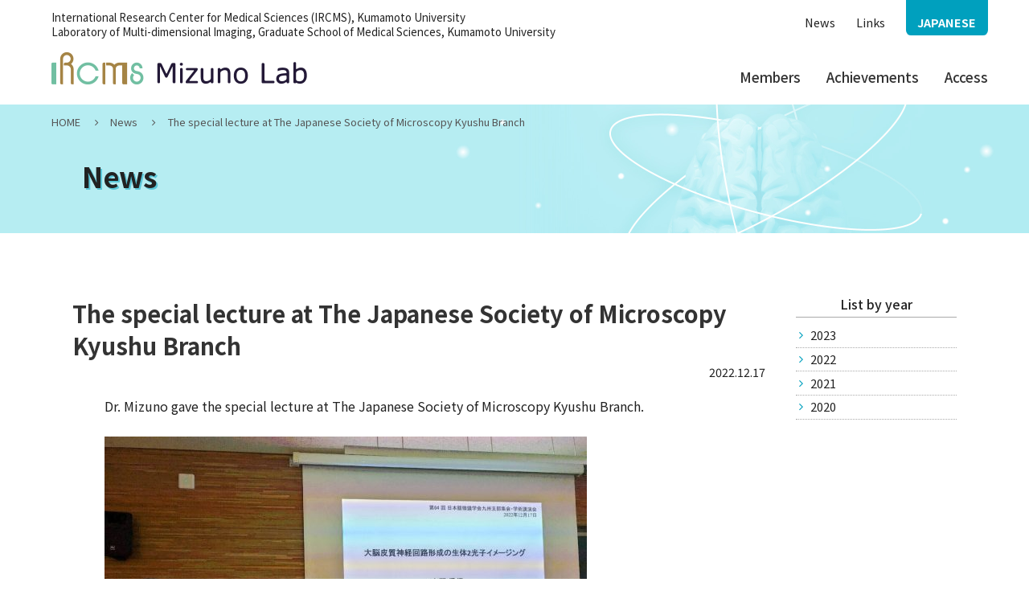

--- FILE ---
content_type: text/html; charset=UTF-8
request_url: https://mizunolab.com/news_en/20221217/
body_size: 28293
content:
<!DOCTYPE HTML>
<html lang="en">
<head>
    <meta charset="utf-8">
    <title>
                    The special lecture at The Japanese Society of Microscopy Kyushu Branch -
                            IRCMS Mizuno Lab
    </title>
    <meta name="description" content="IRCMS Mizuno Lab Official Website.">
    <meta name="keywords" content="IRCMS,Mizuno Lab,Multi-dimensional Imaging,Kumamoto University,Graduate School of Medical Sciences">
    <meta http-equiv="X-UA-Compatible" content="IE=edge">
    <meta name="viewport" content="width=device-width, initial-scale=1">
    <meta name="format-detection" content="telephone=no">
    <link rel="shortcut icon" href="https://mizunolab.com/favicon.ico" type="image/vnd.microsoft.icon">
    <link rel="icon" href="https://mizunolab.com/favicon.ico" type="image/vnd.microsoft.icon">
    <link rel="stylesheet" href="https://mizunolab.com/apps/font-awesome/css/font-awesome.min.css" type="text/css">
    <link rel="stylesheet" href="https://mizunolab.com/css/en/base.css" type="text/css">
    <link rel="stylesheet" href="https://mizunolab.com/css/en/base_sp.css" type="text/css">
    <script src="https://mizunolab.com/apps/jquery.min.js"></script>
    <script src="https://mizunolab.com/apps/smooth-scroll.polyfills.min.js"></script>
    <script src="https://mizunolab.com/apps/jquery.inview.min.js"></script>
    <script src="https://mizunolab.com/apps/en/common.js"></script>
            <link rel="stylesheet" href="https://mizunolab.com/css/en/pages.css" type="text/css">
    <link rel="stylesheet" href="https://mizunolab.com/css/en/news.css" type="text/css">
        <!--OGP-->
    <meta property="og:url" content="https://mizunolab.com/">
    <meta property="og:type" content="article">
    <meta property="og:title" content="IRCMS Mizuno Lab">
    <meta property="og:description" content="IRCMS Mizuno Lab Official Website.">
    <meta property="og:site_name" content="IRCMS Mizuno Lab">
    <meta property="og:image" content="https://mizunolab.com/shared/ogp.jpg">
    <!--//OGP-->
    <meta name='robots' content='max-image-preview:large' />
<link rel="alternate" title="oEmbed (JSON)" type="application/json+oembed" href="https://mizunolab.com/wp-json/oembed/1.0/embed?url=https%3A%2F%2Fmizunolab.com%2Fnews_en%2F20221217" />
<link rel="alternate" title="oEmbed (XML)" type="text/xml+oembed" href="https://mizunolab.com/wp-json/oembed/1.0/embed?url=https%3A%2F%2Fmizunolab.com%2Fnews_en%2F20221217&#038;format=xml" />
<style id='wp-img-auto-sizes-contain-inline-css' type='text/css'>
img:is([sizes=auto i],[sizes^="auto," i]){contain-intrinsic-size:3000px 1500px}
/*# sourceURL=wp-img-auto-sizes-contain-inline-css */
</style>
<style id='wp-emoji-styles-inline-css' type='text/css'>

	img.wp-smiley, img.emoji {
		display: inline !important;
		border: none !important;
		box-shadow: none !important;
		height: 1em !important;
		width: 1em !important;
		margin: 0 0.07em !important;
		vertical-align: -0.1em !important;
		background: none !important;
		padding: 0 !important;
	}
/*# sourceURL=wp-emoji-styles-inline-css */
</style>
<style id='wp-block-library-inline-css' type='text/css'>
:root{--wp-block-synced-color:#7a00df;--wp-block-synced-color--rgb:122,0,223;--wp-bound-block-color:var(--wp-block-synced-color);--wp-editor-canvas-background:#ddd;--wp-admin-theme-color:#007cba;--wp-admin-theme-color--rgb:0,124,186;--wp-admin-theme-color-darker-10:#006ba1;--wp-admin-theme-color-darker-10--rgb:0,107,160.5;--wp-admin-theme-color-darker-20:#005a87;--wp-admin-theme-color-darker-20--rgb:0,90,135;--wp-admin-border-width-focus:2px}@media (min-resolution:192dpi){:root{--wp-admin-border-width-focus:1.5px}}.wp-element-button{cursor:pointer}:root .has-very-light-gray-background-color{background-color:#eee}:root .has-very-dark-gray-background-color{background-color:#313131}:root .has-very-light-gray-color{color:#eee}:root .has-very-dark-gray-color{color:#313131}:root .has-vivid-green-cyan-to-vivid-cyan-blue-gradient-background{background:linear-gradient(135deg,#00d084,#0693e3)}:root .has-purple-crush-gradient-background{background:linear-gradient(135deg,#34e2e4,#4721fb 50%,#ab1dfe)}:root .has-hazy-dawn-gradient-background{background:linear-gradient(135deg,#faaca8,#dad0ec)}:root .has-subdued-olive-gradient-background{background:linear-gradient(135deg,#fafae1,#67a671)}:root .has-atomic-cream-gradient-background{background:linear-gradient(135deg,#fdd79a,#004a59)}:root .has-nightshade-gradient-background{background:linear-gradient(135deg,#330968,#31cdcf)}:root .has-midnight-gradient-background{background:linear-gradient(135deg,#020381,#2874fc)}:root{--wp--preset--font-size--normal:16px;--wp--preset--font-size--huge:42px}.has-regular-font-size{font-size:1em}.has-larger-font-size{font-size:2.625em}.has-normal-font-size{font-size:var(--wp--preset--font-size--normal)}.has-huge-font-size{font-size:var(--wp--preset--font-size--huge)}.has-text-align-center{text-align:center}.has-text-align-left{text-align:left}.has-text-align-right{text-align:right}.has-fit-text{white-space:nowrap!important}#end-resizable-editor-section{display:none}.aligncenter{clear:both}.items-justified-left{justify-content:flex-start}.items-justified-center{justify-content:center}.items-justified-right{justify-content:flex-end}.items-justified-space-between{justify-content:space-between}.screen-reader-text{border:0;clip-path:inset(50%);height:1px;margin:-1px;overflow:hidden;padding:0;position:absolute;width:1px;word-wrap:normal!important}.screen-reader-text:focus{background-color:#ddd;clip-path:none;color:#444;display:block;font-size:1em;height:auto;left:5px;line-height:normal;padding:15px 23px 14px;text-decoration:none;top:5px;width:auto;z-index:100000}html :where(.has-border-color){border-style:solid}html :where([style*=border-top-color]){border-top-style:solid}html :where([style*=border-right-color]){border-right-style:solid}html :where([style*=border-bottom-color]){border-bottom-style:solid}html :where([style*=border-left-color]){border-left-style:solid}html :where([style*=border-width]){border-style:solid}html :where([style*=border-top-width]){border-top-style:solid}html :where([style*=border-right-width]){border-right-style:solid}html :where([style*=border-bottom-width]){border-bottom-style:solid}html :where([style*=border-left-width]){border-left-style:solid}html :where(img[class*=wp-image-]){height:auto;max-width:100%}:where(figure){margin:0 0 1em}html :where(.is-position-sticky){--wp-admin--admin-bar--position-offset:var(--wp-admin--admin-bar--height,0px)}@media screen and (max-width:600px){html :where(.is-position-sticky){--wp-admin--admin-bar--position-offset:0px}}

/*# sourceURL=wp-block-library-inline-css */
</style><style id='global-styles-inline-css' type='text/css'>
:root{--wp--preset--aspect-ratio--square: 1;--wp--preset--aspect-ratio--4-3: 4/3;--wp--preset--aspect-ratio--3-4: 3/4;--wp--preset--aspect-ratio--3-2: 3/2;--wp--preset--aspect-ratio--2-3: 2/3;--wp--preset--aspect-ratio--16-9: 16/9;--wp--preset--aspect-ratio--9-16: 9/16;--wp--preset--color--black: #000000;--wp--preset--color--cyan-bluish-gray: #abb8c3;--wp--preset--color--white: #ffffff;--wp--preset--color--pale-pink: #f78da7;--wp--preset--color--vivid-red: #cf2e2e;--wp--preset--color--luminous-vivid-orange: #ff6900;--wp--preset--color--luminous-vivid-amber: #fcb900;--wp--preset--color--light-green-cyan: #7bdcb5;--wp--preset--color--vivid-green-cyan: #00d084;--wp--preset--color--pale-cyan-blue: #8ed1fc;--wp--preset--color--vivid-cyan-blue: #0693e3;--wp--preset--color--vivid-purple: #9b51e0;--wp--preset--gradient--vivid-cyan-blue-to-vivid-purple: linear-gradient(135deg,rgb(6,147,227) 0%,rgb(155,81,224) 100%);--wp--preset--gradient--light-green-cyan-to-vivid-green-cyan: linear-gradient(135deg,rgb(122,220,180) 0%,rgb(0,208,130) 100%);--wp--preset--gradient--luminous-vivid-amber-to-luminous-vivid-orange: linear-gradient(135deg,rgb(252,185,0) 0%,rgb(255,105,0) 100%);--wp--preset--gradient--luminous-vivid-orange-to-vivid-red: linear-gradient(135deg,rgb(255,105,0) 0%,rgb(207,46,46) 100%);--wp--preset--gradient--very-light-gray-to-cyan-bluish-gray: linear-gradient(135deg,rgb(238,238,238) 0%,rgb(169,184,195) 100%);--wp--preset--gradient--cool-to-warm-spectrum: linear-gradient(135deg,rgb(74,234,220) 0%,rgb(151,120,209) 20%,rgb(207,42,186) 40%,rgb(238,44,130) 60%,rgb(251,105,98) 80%,rgb(254,248,76) 100%);--wp--preset--gradient--blush-light-purple: linear-gradient(135deg,rgb(255,206,236) 0%,rgb(152,150,240) 100%);--wp--preset--gradient--blush-bordeaux: linear-gradient(135deg,rgb(254,205,165) 0%,rgb(254,45,45) 50%,rgb(107,0,62) 100%);--wp--preset--gradient--luminous-dusk: linear-gradient(135deg,rgb(255,203,112) 0%,rgb(199,81,192) 50%,rgb(65,88,208) 100%);--wp--preset--gradient--pale-ocean: linear-gradient(135deg,rgb(255,245,203) 0%,rgb(182,227,212) 50%,rgb(51,167,181) 100%);--wp--preset--gradient--electric-grass: linear-gradient(135deg,rgb(202,248,128) 0%,rgb(113,206,126) 100%);--wp--preset--gradient--midnight: linear-gradient(135deg,rgb(2,3,129) 0%,rgb(40,116,252) 100%);--wp--preset--font-size--small: 13px;--wp--preset--font-size--medium: 20px;--wp--preset--font-size--large: 36px;--wp--preset--font-size--x-large: 42px;--wp--preset--spacing--20: 0.44rem;--wp--preset--spacing--30: 0.67rem;--wp--preset--spacing--40: 1rem;--wp--preset--spacing--50: 1.5rem;--wp--preset--spacing--60: 2.25rem;--wp--preset--spacing--70: 3.38rem;--wp--preset--spacing--80: 5.06rem;--wp--preset--shadow--natural: 6px 6px 9px rgba(0, 0, 0, 0.2);--wp--preset--shadow--deep: 12px 12px 50px rgba(0, 0, 0, 0.4);--wp--preset--shadow--sharp: 6px 6px 0px rgba(0, 0, 0, 0.2);--wp--preset--shadow--outlined: 6px 6px 0px -3px rgb(255, 255, 255), 6px 6px rgb(0, 0, 0);--wp--preset--shadow--crisp: 6px 6px 0px rgb(0, 0, 0);}:where(.is-layout-flex){gap: 0.5em;}:where(.is-layout-grid){gap: 0.5em;}body .is-layout-flex{display: flex;}.is-layout-flex{flex-wrap: wrap;align-items: center;}.is-layout-flex > :is(*, div){margin: 0;}body .is-layout-grid{display: grid;}.is-layout-grid > :is(*, div){margin: 0;}:where(.wp-block-columns.is-layout-flex){gap: 2em;}:where(.wp-block-columns.is-layout-grid){gap: 2em;}:where(.wp-block-post-template.is-layout-flex){gap: 1.25em;}:where(.wp-block-post-template.is-layout-grid){gap: 1.25em;}.has-black-color{color: var(--wp--preset--color--black) !important;}.has-cyan-bluish-gray-color{color: var(--wp--preset--color--cyan-bluish-gray) !important;}.has-white-color{color: var(--wp--preset--color--white) !important;}.has-pale-pink-color{color: var(--wp--preset--color--pale-pink) !important;}.has-vivid-red-color{color: var(--wp--preset--color--vivid-red) !important;}.has-luminous-vivid-orange-color{color: var(--wp--preset--color--luminous-vivid-orange) !important;}.has-luminous-vivid-amber-color{color: var(--wp--preset--color--luminous-vivid-amber) !important;}.has-light-green-cyan-color{color: var(--wp--preset--color--light-green-cyan) !important;}.has-vivid-green-cyan-color{color: var(--wp--preset--color--vivid-green-cyan) !important;}.has-pale-cyan-blue-color{color: var(--wp--preset--color--pale-cyan-blue) !important;}.has-vivid-cyan-blue-color{color: var(--wp--preset--color--vivid-cyan-blue) !important;}.has-vivid-purple-color{color: var(--wp--preset--color--vivid-purple) !important;}.has-black-background-color{background-color: var(--wp--preset--color--black) !important;}.has-cyan-bluish-gray-background-color{background-color: var(--wp--preset--color--cyan-bluish-gray) !important;}.has-white-background-color{background-color: var(--wp--preset--color--white) !important;}.has-pale-pink-background-color{background-color: var(--wp--preset--color--pale-pink) !important;}.has-vivid-red-background-color{background-color: var(--wp--preset--color--vivid-red) !important;}.has-luminous-vivid-orange-background-color{background-color: var(--wp--preset--color--luminous-vivid-orange) !important;}.has-luminous-vivid-amber-background-color{background-color: var(--wp--preset--color--luminous-vivid-amber) !important;}.has-light-green-cyan-background-color{background-color: var(--wp--preset--color--light-green-cyan) !important;}.has-vivid-green-cyan-background-color{background-color: var(--wp--preset--color--vivid-green-cyan) !important;}.has-pale-cyan-blue-background-color{background-color: var(--wp--preset--color--pale-cyan-blue) !important;}.has-vivid-cyan-blue-background-color{background-color: var(--wp--preset--color--vivid-cyan-blue) !important;}.has-vivid-purple-background-color{background-color: var(--wp--preset--color--vivid-purple) !important;}.has-black-border-color{border-color: var(--wp--preset--color--black) !important;}.has-cyan-bluish-gray-border-color{border-color: var(--wp--preset--color--cyan-bluish-gray) !important;}.has-white-border-color{border-color: var(--wp--preset--color--white) !important;}.has-pale-pink-border-color{border-color: var(--wp--preset--color--pale-pink) !important;}.has-vivid-red-border-color{border-color: var(--wp--preset--color--vivid-red) !important;}.has-luminous-vivid-orange-border-color{border-color: var(--wp--preset--color--luminous-vivid-orange) !important;}.has-luminous-vivid-amber-border-color{border-color: var(--wp--preset--color--luminous-vivid-amber) !important;}.has-light-green-cyan-border-color{border-color: var(--wp--preset--color--light-green-cyan) !important;}.has-vivid-green-cyan-border-color{border-color: var(--wp--preset--color--vivid-green-cyan) !important;}.has-pale-cyan-blue-border-color{border-color: var(--wp--preset--color--pale-cyan-blue) !important;}.has-vivid-cyan-blue-border-color{border-color: var(--wp--preset--color--vivid-cyan-blue) !important;}.has-vivid-purple-border-color{border-color: var(--wp--preset--color--vivid-purple) !important;}.has-vivid-cyan-blue-to-vivid-purple-gradient-background{background: var(--wp--preset--gradient--vivid-cyan-blue-to-vivid-purple) !important;}.has-light-green-cyan-to-vivid-green-cyan-gradient-background{background: var(--wp--preset--gradient--light-green-cyan-to-vivid-green-cyan) !important;}.has-luminous-vivid-amber-to-luminous-vivid-orange-gradient-background{background: var(--wp--preset--gradient--luminous-vivid-amber-to-luminous-vivid-orange) !important;}.has-luminous-vivid-orange-to-vivid-red-gradient-background{background: var(--wp--preset--gradient--luminous-vivid-orange-to-vivid-red) !important;}.has-very-light-gray-to-cyan-bluish-gray-gradient-background{background: var(--wp--preset--gradient--very-light-gray-to-cyan-bluish-gray) !important;}.has-cool-to-warm-spectrum-gradient-background{background: var(--wp--preset--gradient--cool-to-warm-spectrum) !important;}.has-blush-light-purple-gradient-background{background: var(--wp--preset--gradient--blush-light-purple) !important;}.has-blush-bordeaux-gradient-background{background: var(--wp--preset--gradient--blush-bordeaux) !important;}.has-luminous-dusk-gradient-background{background: var(--wp--preset--gradient--luminous-dusk) !important;}.has-pale-ocean-gradient-background{background: var(--wp--preset--gradient--pale-ocean) !important;}.has-electric-grass-gradient-background{background: var(--wp--preset--gradient--electric-grass) !important;}.has-midnight-gradient-background{background: var(--wp--preset--gradient--midnight) !important;}.has-small-font-size{font-size: var(--wp--preset--font-size--small) !important;}.has-medium-font-size{font-size: var(--wp--preset--font-size--medium) !important;}.has-large-font-size{font-size: var(--wp--preset--font-size--large) !important;}.has-x-large-font-size{font-size: var(--wp--preset--font-size--x-large) !important;}
/*# sourceURL=global-styles-inline-css */
</style>

<style id='classic-theme-styles-inline-css' type='text/css'>
/*! This file is auto-generated */
.wp-block-button__link{color:#fff;background-color:#32373c;border-radius:9999px;box-shadow:none;text-decoration:none;padding:calc(.667em + 2px) calc(1.333em + 2px);font-size:1.125em}.wp-block-file__button{background:#32373c;color:#fff;text-decoration:none}
/*# sourceURL=/wp-includes/css/classic-themes.min.css */
</style>
<link rel='stylesheet' id='html5blank-css' href='https://mizunolab.com/wp/wp-content/themes/mizunolab/style.css?ver=1.0' media='all' />
<link rel="https://api.w.org/" href="https://mizunolab.com/wp-json/" /><link rel="alternate" title="JSON" type="application/json" href="https://mizunolab.com/wp-json/wp/v2/news_en/3356" />    <!-- Google tag (gtag.js) -->
    <script async src="https://www.googletagmanager.com/gtag/js?id=G-VW4SKFJZXF"></script>
    <script>
      window.dataLayer = window.dataLayer || [];
      function gtag(){dataLayer.push(arguments);}
      gtag('js', new Date());

      gtag('config', 'G-VW4SKFJZXF');
    </script>

</head>
<body>
<div id="container">
    <!--header-->
    <header id="header">
        <div class="box_header">
            <div class="h_title">
                <p class="lbl_en1">International Research Center for Medical Sciences (IRCMS), Kumamoto University</p>
                <p class="lbl_en2">Laboratory of Multi-dimensional Imaging, Graduate School of Medical Sciences, Kumamoto University</p>
            </div>
            <div class="h_nav">
                <ul>
                    <li class="hn_news"><a href="https://mizunolab.com/news_en/">News</a></li>
                    <li class="hn_links"><a href="https://mizunolab.com/en/links/">Links</a></li>
                    <li class="hn_ja"><a href="https://mizunolab.com/">JAPANESE</a></li>
                </ul>
            </div>
        </div>
        <div class="box_inner">
                        <div class="logo_site_title">
                <a href="https://mizunolab.com/en/">
                    <span class="logo"><img src="https://mizunolab.com/shared/logo_ircms.png" alt="IRCMS"></span>
                    <span class="site_title"><img src="https://mizunolab.com/shared/en/site_title.png" alt="Mizuno Lab"></span>
                </a>
            </div>
                        <div class="global_nav">
                <ul>
                    <li class="gn_members"><a href="https://mizunolab.com/en/members/">Members</a></li>
                    <li class="gn_achievements"><a href="https://mizunolab.com/en/achievements/">Achievements</a></li>
                    <li class="gn_access"><a href="https://mizunolab.com/en/access/">Access</a></li>
                </ul>
            </div>
        </div>
    </header>
    <!--//header--><!--contents-->
<div class="contents news_en detail"> 
    <!--topicpath_content_title-->
    <div class="topicpath_content_title"> 
        <!--topicpath-->
        <div class="topicpath">
            <ul>
                <li><a href="https://mizunolab.com/">HOME</a></li>
                <li><a href="https://mizunolab.com/news_en/">News</a></li>
                <li>
                    The special lecture at The Japanese Society of Microscopy Kyushu Branch                </li>
            </ul>
        </div>
        <!--content_title-->
        <div class="content_title">
            <h1>News</h1>
        </div>
        <!--//content_title-->
    </div>
    <!--//topicpath_content_title-->
    <!--content_body-->
    <div class="content_body">
        <!--column_wrapper-->
        <div class="column_wrapper">
            <!--column_main-->
            <div class="column_main">
                <div class="page_body">
                                                            <div class="entry_detail_box">
                        <div class="box_header">
                            <h2>
                                The special lecture at The Japanese Society of Microscopy Kyushu Branch                            </h2>
                            <div class="entry_meta">
                                <div class="entry_date">
                                    2022.12.17                                </div>
                            </div>
                        </div>
                        <div class="box_inner">
                            <p>Dr. Mizuno gave the special lecture at The Japanese Society of Microscopy Kyushu Branch.</p>
<p><img fetchpriority="high" decoding="async" class="alignnone wp-image-3280 size-full" src="https://mizunolab.com/wp/wp-content/uploads/2022/12/ae46b1f460ee46f789c27b264a6cb421-scaled-e1676599877209.jpg" alt="" width="600" height="405" /><br />
<img decoding="async" class="alignnone wp-image-3283 size-full" src="https://mizunolab.com/wp/wp-content/uploads/2022/12/a7f50845395487ea16685f01ac317647-scaled-e1676599950591.jpg" alt="" width="600" height="849" /></p>
<p>&nbsp;</p>
<p>Mr. Egashira(M1) gave the poster presentation and recieved an excellent presentation award.<br />
Conglatulations!</p>
<p><a href="https://mizunolab.com/wp/wp-content/uploads/2022/12/egashira_saga.jpg"><img decoding="async" class="alignnone wp-image-3281 size-full" src="https://mizunolab.com/wp/wp-content/uploads/2022/12/egashira_saga.jpg" alt="" width="534" height="800" /></a></p>
<p>&nbsp;</p>                        </div>
                        <div class="box_footer">
                            <a href="https://mizunolab.com/news_en/">Page Back</a>
                        </div>
                    </div>
                                    </div>
            </div>
            <!--//column_main--> 
            <!--column_sub-->
            <div class="column_sub">
                <div class="archives_box">
    <dl class="archive_year">
        <dt>List by year</dt>
        <dd>
            <ul>
                <li><a href="https://mizunolab.com/news_en/2023">2023</a></li><li><a href="https://mizunolab.com/news_en/2022">2022</a></li><li><a href="https://mizunolab.com/news_en/2021">2021</a></li><li><a href="https://mizunolab.com/news_en/2020">2020</a></li>            </ul>
        </dd>
    </dl>
</div>            </div>
            <!--//column_sub--> 
        </div>
        <!--//column_wrapper--> 
    </div>
</div>
<!--//contents-->

<!--footer-->
<footer>
    <div class="box_inner">
        <div class="f_logo_box">
            <ul>
                <li class="f_logo_ku"><a href="https://ewww.kumamoto-u.ac.jp/en/" target="_blank"><img src="https://mizunolab.com/shared/f_logo_kumamoto_u.png" alt="Kumamoto University"></a></li>
                <li class="f_logo_ircms"><a href="https://ircms.kumamoto-u.ac.jp/" target="_blank"><img src="https://mizunolab.com/shared/f_logo_ircms.png" alt="IRCMS"></a></li>
                <li class="f_logo_designbuild"><a href="https://designbuild.kuma-u.jp/" target="_blank"><img src="https://mizunolab.com/shared/f_logo_designbuild.png" alt="脳多元自発活動の創発と遷移による 脳のデザインビルド"></a></li>
            </ul>
        </div>
        <div class="f_site_title">
            <p>
                International Research Center for Medical Sciences (IRCMS), Kumamoto University<br>
                Laboratory of Multi-dimensional Imaging, Graduate School of Medical Sciences, Kumamoto University
            </p>
            <div class="fig"><a href="https://mizunolab.com/en/"><img src="https://mizunolab.com/shared/en/f_site_title.png" alt="Mizuno Lab"></a></div>
        </div>
    </div>
    <div class="box_footer">
        <div class="f_sub_nav">
            <ul>
                <li><a href="https://mizunolab.com/en/privacy/">Privacy policy</a></li>
            </ul>
        </div>
        <div class="copyright">&copy; <span class="cr_year"></span> Mizuno Lab, IRCMS, Kumamoto University.</div>
    </div>
</footer>
<!--//footer-->
</div>
<!--spnav_pagetop-->
<!--ハンバーガーボタン-->
<div class="nav_oc">
    <button class="menu-trigger" aria-labelledby="MENU"><span></span><span></span><span></span></button>
</div>
<!--//ハンバーガーボタン-->
<!--ナビゲーション-->
<div class="side_nav">
    <div class="side_global_nav">
        <ul>
            <li><a href="https://mizunolab.com/en/">HOME</a></li>
            <li><a href="https://mizunolab.com/en/members/">Members</a></li>
            <li><a href="https://mizunolab.com/en/achievements/">Achievements</a></li>
            <li><a href="https://mizunolab.com/en/access/">Access</a></li>
            <li><a href="https://mizunolab.com/">Japanese</a></li>
        </ul>
    </div>
</div>
<!--//ナビゲーション-->
<div class="pagetop"><a href="#header" data-scroll></a></div>
<script>
    var scroll = new SmoothScroll('a[href*="#"]', {
        ignore: 'a.noscroll'
    });
</script>
<!--//spnav_pagetop-->
<script type="speculationrules">
{"prefetch":[{"source":"document","where":{"and":[{"href_matches":"/*"},{"not":{"href_matches":["/wp/wp-*.php","/wp/wp-admin/*","/wp/wp-content/uploads/*","/wp/wp-content/*","/wp/wp-content/plugins/*","/wp/wp-content/themes/mizunolab/*","/*\\?(.+)"]}},{"not":{"selector_matches":"a[rel~=\"nofollow\"]"}},{"not":{"selector_matches":".no-prefetch, .no-prefetch a"}}]},"eagerness":"conservative"}]}
</script>
<script id="wp-emoji-settings" type="application/json">
{"baseUrl":"https://s.w.org/images/core/emoji/17.0.2/72x72/","ext":".png","svgUrl":"https://s.w.org/images/core/emoji/17.0.2/svg/","svgExt":".svg","source":{"concatemoji":"https://mizunolab.com/wp/wp-includes/js/wp-emoji-release.min.js?ver=6.9"}}
</script>
<script type="module">
/* <![CDATA[ */
/*! This file is auto-generated */
const a=JSON.parse(document.getElementById("wp-emoji-settings").textContent),o=(window._wpemojiSettings=a,"wpEmojiSettingsSupports"),s=["flag","emoji"];function i(e){try{var t={supportTests:e,timestamp:(new Date).valueOf()};sessionStorage.setItem(o,JSON.stringify(t))}catch(e){}}function c(e,t,n){e.clearRect(0,0,e.canvas.width,e.canvas.height),e.fillText(t,0,0);t=new Uint32Array(e.getImageData(0,0,e.canvas.width,e.canvas.height).data);e.clearRect(0,0,e.canvas.width,e.canvas.height),e.fillText(n,0,0);const a=new Uint32Array(e.getImageData(0,0,e.canvas.width,e.canvas.height).data);return t.every((e,t)=>e===a[t])}function p(e,t){e.clearRect(0,0,e.canvas.width,e.canvas.height),e.fillText(t,0,0);var n=e.getImageData(16,16,1,1);for(let e=0;e<n.data.length;e++)if(0!==n.data[e])return!1;return!0}function u(e,t,n,a){switch(t){case"flag":return n(e,"\ud83c\udff3\ufe0f\u200d\u26a7\ufe0f","\ud83c\udff3\ufe0f\u200b\u26a7\ufe0f")?!1:!n(e,"\ud83c\udde8\ud83c\uddf6","\ud83c\udde8\u200b\ud83c\uddf6")&&!n(e,"\ud83c\udff4\udb40\udc67\udb40\udc62\udb40\udc65\udb40\udc6e\udb40\udc67\udb40\udc7f","\ud83c\udff4\u200b\udb40\udc67\u200b\udb40\udc62\u200b\udb40\udc65\u200b\udb40\udc6e\u200b\udb40\udc67\u200b\udb40\udc7f");case"emoji":return!a(e,"\ud83e\u1fac8")}return!1}function f(e,t,n,a){let r;const o=(r="undefined"!=typeof WorkerGlobalScope&&self instanceof WorkerGlobalScope?new OffscreenCanvas(300,150):document.createElement("canvas")).getContext("2d",{willReadFrequently:!0}),s=(o.textBaseline="top",o.font="600 32px Arial",{});return e.forEach(e=>{s[e]=t(o,e,n,a)}),s}function r(e){var t=document.createElement("script");t.src=e,t.defer=!0,document.head.appendChild(t)}a.supports={everything:!0,everythingExceptFlag:!0},new Promise(t=>{let n=function(){try{var e=JSON.parse(sessionStorage.getItem(o));if("object"==typeof e&&"number"==typeof e.timestamp&&(new Date).valueOf()<e.timestamp+604800&&"object"==typeof e.supportTests)return e.supportTests}catch(e){}return null}();if(!n){if("undefined"!=typeof Worker&&"undefined"!=typeof OffscreenCanvas&&"undefined"!=typeof URL&&URL.createObjectURL&&"undefined"!=typeof Blob)try{var e="postMessage("+f.toString()+"("+[JSON.stringify(s),u.toString(),c.toString(),p.toString()].join(",")+"));",a=new Blob([e],{type:"text/javascript"});const r=new Worker(URL.createObjectURL(a),{name:"wpTestEmojiSupports"});return void(r.onmessage=e=>{i(n=e.data),r.terminate(),t(n)})}catch(e){}i(n=f(s,u,c,p))}t(n)}).then(e=>{for(const n in e)a.supports[n]=e[n],a.supports.everything=a.supports.everything&&a.supports[n],"flag"!==n&&(a.supports.everythingExceptFlag=a.supports.everythingExceptFlag&&a.supports[n]);var t;a.supports.everythingExceptFlag=a.supports.everythingExceptFlag&&!a.supports.flag,a.supports.everything||((t=a.source||{}).concatemoji?r(t.concatemoji):t.wpemoji&&t.twemoji&&(r(t.twemoji),r(t.wpemoji)))});
//# sourceURL=https://mizunolab.com/wp/wp-includes/js/wp-emoji-loader.min.js
/* ]]> */
</script>
</body>
</html>

--- FILE ---
content_type: text/css
request_url: https://mizunolab.com/css/en/base.css
body_size: 17318
content:
@charset "utf-8";
@import url("../reset.css");
@import url('https://fonts.googleapis.com/css2?family=Noto+Sans+JP:wght@400;500;700;900&display=swap');
/*--京base.css--*/
html {
    font-size: 16px;
}

body {
    width: 100%;
    height: 100%;
    color: #222;
    font-family: 'Noto Sans JP', sans-serif;
    background-color: #fff;
    line-height: 1.0;
}

img{
    vertical-align:bottom;
}

#container{
    width: 100%;
    position: relative;
}

/*----------header----------*/
header {
    box-sizing: border-box;
    width: 100%;
    height: 130px;
    padding: 0 4vw 0 5vw;
    position: fixed;
    z-index: 3;
    top: 0;
    left: 0;
    background: rgba(255,255,255,0.99);
    transition: .5s all ease;
}

    header > .box_header {
        display: flex;
        justify-content: space-between;
        margin-bottom: 1rem;
        transition: .5s all ease;
    }

        header > .box_header > .h_title {
            font-size: 0.84rem;
            line-height: 1.4;
            padding-top: 0.75rem;
            transition: .5s all ease;
        }

            header > .box_header > .h_title .lbl_ja {
                margin-bottom: 0.1em;
            }

            header > .box_header > .h_title .lbl_en {
                color: #00A0BE;
            }

        header > .box_header > .h_nav{
            font-size: 0.9rem;
        }

            header > .box_header > .h_nav ul{
                display:flex;
                align-items:center;
            }

                header > .box_header > .h_nav ul li{
                    margin-right: 1.8em;
                }

                    header > .box_header > .h_nav ul li a{
                        box-sizing: border-box;
                        color:#222;
                        text-decoration:none;
                        display: flex;
                        align-items: flex-end;
                        height: 44px;
                        padding-bottom: 0.6em;
                        transition: .5s all ease;
                    }

                    header > .box_header > .h_nav ul li a:hover{
                        color: #00a0be;
                    }

                header > .box_header > .h_nav ul li.hn_en,
                header > .box_header > .h_nav ul li.hn_ja{
                    margin-right: 0;
                }

                    header > .box_header > .h_nav ul li.hn_en a,
                    header > .box_header > .h_nav ul li.hn_ja a{
                        color:#fff;
                        background:#00a0be;
                        border-radius: 0 0 0.4rem 0.4rem;
                        font-weight: 700;
                        padding-right: 1em;
                        padding-left: 1em;
                        transition: .3s all ease;
                    }

                    header > .box_header > .h_nav ul li.hn_en a:hover,
                    header > .box_header > .h_nav ul li.hn_ja a:hover{
                        filter: brightness(1.1);
                    }

    header > .box_inner {
        display:flex;
        justify-content: space-between;
    }

        header > .box_inner .logo_site_title{
            transition: .5s all ease;
        }

            header > .box_inner .logo_site_title a{
                display: flex;
                align-items: flex-end;
                transition: .5s all ease;
            }

            header > .box_inner .logo_site_title a:hover{
                opacity: 0.8;
            }

            header > .box_inner .logo_site_title img{
                max-width: 100%;
                height: auto;
            }

                header > .box_inner .logo_site_title a .logo{
                    width: 115px;
                    display: block;
                    margin-right: 1rem;
                }

                header > .box_inner .logo_site_title a .site_title{
                    width: 188px;
                    display: block;
                }

        header > .box_inner .global_nav{
            padding-top: 1rem;
        }

            header > .box_inner .global_nav ul{
                display: flex;
            }

                header > .box_inner .global_nav ul li{
                    margin-right: 2em;
                }

                header > .box_inner .global_nav ul li:last-child{
                    margin-right: 0;
                }

                    header > .box_inner .global_nav ul li a{
                        display: block;
                        color:#333;
                        text-decoration:none;
                        font-weight: 500;
                        font-size: 1.05rem;
                        transition: .3s all ease;
                        padding: 0.5rem 0 1rem;
                        position: relative;
                    }

                    header > .box_inner .global_nav ul li a:hover,
                    header > .box_inner .global_nav ul li.active a{
                        color: #00a0be;
                    }

                    header > .box_inner .global_nav ul li.active a:before{
                        content: "";
                        display: block;
                        width: 100%;
                        height: 0;
                        border-bottom: 3px solid #00a0be;
                        position: absolute;
                        bottom: 0.4rem;
                        left: 0;
                    }

/*small_header*/
.small_header header{
    height: 100px;
    box-shadow: 0 5px 10px -5px rgba(0,0,0,0.1);
}

.small_header header > .box_header{
    margin-bottom: 0.25rem;
}

.small_header header > .box_header > .h_title {
    font-size: 0.74rem;
    line-height: 1.2;
    padding-top: 0.5rem;
}

.small_header header > .box_header > .h_nav ul li a{
    height: 36px;
}

.small_header header > .box_inner .logo_site_title{
    padding-top: 0.4rem;
}


            
/*----------contents----------*/
.contents{
    position: relative;
    top: 0;
    left: 0;
    z-index: 1;
    padding-top: 130px;
    padding-bottom: 5rem;
}

/*----------f_sns_box----------*/
.f_sns_box{
    padding: 2rem 0;
    border-top: 1px solid #e5e5e5;
}

    .f_sns_box ul {
        display: flex;
        justify-content: center;
    }

        .f_sns_box ul li{
            margin-right: 3rem;
        }

        .f_sns_box ul li:last-child{
            margin-right: 0;
        }


            .f_sns_box ul li a{
                text-decoration: none;
                color: #666;
                display: flex;
                align-items: center;
            }

                .f_sns_box ul li a .fig{
                    width: 32px;
                    margin-right: 0.8rem;
                }

                    .f_sns_box ul li a .fig img{
                        max-width: 100%;
                        height: auto;
                    }

                .f_sns_box ul li a .lbl{
                    font-weight: bold;
                }

/*-----footer-----*/
footer {
    width: 100%;
    background-color: #3b3b3b;
    background-image: url("../../shared/bg_footer.jpg");
    background-repeat: no-repeat;
    background-position: center bottom;
    background-size: cover;
    color: #fff;
    padding: 3rem 0 2rem 0;
}

    footer > .box_inner {
        display: flex;
        flex-direction: column;
        align-items: center;
        margin-bottom: 2rem;
    }

        footer > .box_inner .f_logo_box {
            margin-bottom: 2rem;
        }

            footer > .box_inner .f_logo_box ul{
                display: flex;
                align-items: flex-end;
            }

                footer > .box_inner .f_logo_box ul li{
                    margin-right: 2rem;
                }

                footer > .box_inner .f_logo_box ul li:last-child{
                    margin-right: 0;
                }

                footer > .box_inner .f_logo_box ul li.f_logo_ku{
                    width: 112px;
                }

                footer > .box_inner .f_logo_box ul li.f_logo_ircms{
                    width: 115px;
                }

                footer > .box_inner .f_logo_box ul li.f_logo_designbuild{
                    width: 59px;
                }

                    footer > .box_inner .f_logo_box ul li a {
                        display: block;
                        transition: .3s all ease;
                    }

                    footer > .box_inner .f_logo_box ul li a:hover {
                        opacity: 0.8;
                    }

                        footer > .box_inner .f_logo_box ul li a img {
                            max-width: 100%;
                            height: auto;
                        }

        footer > .box_inner .f_site_title {
            display: flex;
            flex-direction: column;
            align-items: center;
        }

            footer > .box_inner .f_site_title p{
                text-align: center;
                line-height: 1.4;
                font-size: 0.86rem;
                margin-bottom: 1em;
            }

            footer > .box_inner .f_site_title .fig{
                width: 176px;
            }

                footer > .box_inner .f_site_title .fig a{
                    display: block;
                    transition: .3s all ease;
                }

                footer > .box_inner .f_site_title .fig a:hover{
                    opacity: 0.8;
                }

                footer > .box_inner .f_site_title .fig a img{
                    max-width: 100%;
                    height: auto;
                }

    footer > .box_footer {
        display: flex;
        justify-content: space-between;
        padding: 0 4vw;
        font-size: 0.86rem;
    }

        footer > .box_footer ul{
            display: flex;
        }

            footer > .box_footer ul li{
                margin-right: 2em;
            }

            footer > .box_footer ul li:last-child{
                margin-right: 0;
            }

            footer > .box_footer ul li a{
                color: #fff;
                text-decoration: none;
            }

            footer > .box_footer ul li a:hover{
                text-decoration: underline;
            }


.nav_oc,
.side_nav{
    display: none;
}

    
/*ページトップ*/
.pagetop{
    width:80px;
    height:80px;
    position:fixed;
    bottom:90px;
    right:60px;
    z-index:10;
    transform:translateY(100px);
    transition:.3s all ease;
    opacity:0;
}

.pagetop.show{
    transform:translateY(0);
    opacity:1;
}

    .pagetop a{
        box-sizing: border-box;
        display:flex;
        justify-content: center;
        align-items: center;
        transition:.5s all ease;
        width:100%;
        height:100%;
        text-decoration:none;
        border-radius: 50%;
        background: rgba(43,173,195,0.8);
    }
    
    .pagetop a:hover{
        transform:translateY(-5px);
        background: rgba(43,173,195,1);
    }


    .pagetop a:before{
        font-family: FontAwesome;
        content:"\f106";
        color: #fff;
        font-size: 2.4rem;
    }


/*ヘッダ固定によるアンカーずれ対応*/
*[id^="anc_"]{
    padding-top: 210px;
    margin-top:-210px;
}


/*改行のPC,SPでの表示切替*/
br.pc,
img.pc,
span.pc{
    display:inline;
}

br.sp,
img.sp,
span.sp{
    display:none;
}

.ta_center{
    text-align:center;
}

.ta_left{
    text-align:left;
}

.ta_right{
    text-align:right;
}

/*WP汎用*/
.aligncenter {
  display: block;
  margin-right: auto;
  margin-left: auto;
}
.alignright {
  float: right;
  margin-bottom: 20px;
  margin-left: 20px;
}
.alignleft {
  float: left;
  margin-right: 20px;
  margin-bottom: 20px;
}
.wp-caption,
[class*='wp-image'] {
  display: block;
  max-width: 100% !important;
  margin-top: 1.5em;
  text-align: center;
}
.wp-caption-text {
  margin-top: 0;
}

/*ページネーション*/
.navigation.pagination{
    margin-top: 2rem;
}

    .navigation.pagination h2{
        display: none;
    }

    .navigation.pagination .nav-links{
        display: flex;
        justify-content: center;
    }

        .navigation.pagination .nav-links .page-numbers{
            display: flex;
            justify-content: center;
            align-items: center;
            line-height: 1;
            width: 2rem;
            height: 2rem;
            background: #eee;
            color: #222;
            margin-right: 0.3em;
            text-decoration: none;
            transition: .3s all ease;
        }

        .navigation.pagination .nav-links .page-numbers:last-child{
            margin-right: 0;
        }

        .navigation.pagination .nav-links a.page-numbers:hover{
            box-shadow: 0 0 0 1px #00a0be inset;
            background: #fff;
        }

        .navigation.pagination .nav-links .page-numbers.prev,
        .navigation.pagination .nav-links .page-numbers.next{
            width: auto;
            background: none;
        }

        .navigation.pagination .nav-links .page-numbers.prev:hover,
        .navigation.pagination .nav-links .page-numbers.next:hover{
            box-shadow: none;
        }

        .navigation.pagination .nav-links .page-numbers.prev{
            margin-right: 1em;
        }

        .navigation.pagination .nav-links .page-numbers.next{
            margin-left: 1em;
        }

        .navigation.pagination .nav-links .page-numbers.current{
            background: #00a0be;
            color: #fff;
            font-weight: bold;
        }

        .navigation.pagination .nav-links .page-numbers.dots{
            background: none;
        }

            .navigation.pagination .nav-links .page-numbers.prev:before,
            .navigation.pagination .nav-links .page-numbers.next:after{
                font-family: FontAwesome;
                color: #888;
                transition: .3s all ease;
            }

            .navigation.pagination .nav-links .page-numbers.prev:hover:before,
            .navigation.pagination .nav-links .page-numbers.next:hover:after{
                color: #00a0be;
            }


            .navigation.pagination .nav-links .page-numbers.prev:before{
                content:"\f060";
                margin-right: 0.5em;
            }

            .navigation.pagination .nav-links .page-numbers.next:after{
                content:"\f061";
                margin-left: 0.5em;
            }

/*1200px以下*/
@media screen and (min-width:1px) and (max-width:1200px){}

/*ipad*/
@media screen and (min-width:1px) and (max-width:1024px){
    /*----------header----------*/
    header {
        height: 14vw;
        padding: 0 2vw 0 3vw;
    }
    
        header > .box_header > .h_title{
            font-size: 0.68rem;
        }

        header > .box_header > .h_nav {
            font-size: 0.74rem;
        }

            header > .box_header > .h_nav ul li{
                margin-right: 2vw;
            }

                header > .box_header > .h_nav ul li a{
                    height: 4.5vw;
                }

            header > .box_inner .logo_site_title a .logo{
                width: 12vw;
                margin-right: 1.5vw;
            }
    
            header > .box_inner .logo_site_title a .site_title{
                width: calc(12vw / 115 * 188);
            }
    
            header > .box_inner .global_nav {
                padding-top: 1vw;
            }
    
                header > .box_inner .global_nav ul li{
                    margin-right: 2.8vw;
                }

                    header > .box_inner .global_nav ul li a{
                        font-size: 0.94rem;
                    }
    
    .small_header header > .box_inner .global_nav {
        padding-top: 2vw;
    }

    
    /*----------contents----------*/
    .contents {
        padding-top: 14vw;
    }
    
    /*----------f_sns_box----------*/
    .f_sns_box{
        padding: 3vw;
    }

        .f_sns_box ul li{
            margin-right: 3.5vw;
        }

            .f_sns_box ul li a .fig{
                width: 3.6vw;
                margin-right: 0.6rem;
            }

    /*-----footer-----*/
    footer {
        padding: 4vw 0 3vw 0;
    }

        footer > .box_inner {
            margin-bottom: 2rem;
        }

            footer > .box_inner .f_logo_box {
                margin-bottom: 3vw;
            }

                footer > .box_inner .f_logo_box ul li{
                    margin-right: 3vw;
                }

                footer > .box_inner .f_logo_box ul li.f_logo_ku{
                    width: 12vw;
                }

                footer > .box_inner .f_logo_box ul li.f_logo_ircms{
                    width: calc(12vw / 112 * 115);
                }
    
                footer > .box_inner .f_logo_box ul li.f_logo_designbuild{
                    width: calc(12vw / 112 * 70);
                }


                footer > .box_inner .f_site_title p{
                    font-size: 0.8rem;
                }

                footer > .box_inner .f_site_title .fig{
                    width: calc(12vw / 112 * 176);
                }

        footer > .box_footer {
            padding: 0 3vw;
            font-size: 0.76rem;
        }

}

/* ##########印刷用########## */
@media print{
    header{
        position:relative;
    }
    
    .pagetop{
        display: none;
    }
    
}

--- FILE ---
content_type: text/css
request_url: https://mizunolab.com/css/en/base_sp.css
body_size: 9078
content:
@charset "utf-8";
/* スマホ横向きCSS */
@media screen and (min-width:1px) and (max-width:768px) {
    /* iOSでのデフォルトスタイルをリセット */
    input[type="submit"],
    input[type="button"] {
        border-radius: 0;
        -webkit-box-sizing: content-box;
        -webkit-appearance: button;
        appearance: button;
        border: none;
        box-sizing: border-box;
        cursor: pointer;
    }
    input[type="submit"]::-webkit-search-decoration,
    input[type="button"]::-webkit-search-decoration {
        display: none;
    }
    input[type="submit"]:focus,
    input[type="button"]:focus {
        outline-offset: -2px;
    }
}

/* ##########SP########## */
@media screen and (min-width:1px) and (max-width:479px) {
    html{
        font-size: 3.6vw;
        min-width: auto;
    }

    body {
        min-width:initial;
        min-width:auto;
        overflow-y: scroll;
    }

    #container{
        min-width:initial;
        min-width:auto;
    }

    /*----------header----------*/
    header{
        height: 19vw;
        padding: 2vw 3vw;
    }
    
        header > .box_header {
            display: block;
            margin-bottom: 0.5rem;
        }
    
            header > .box_header > .h_title{
                font-size: 0.5rem;
                padding: 0;
                text-align: center;
            }
    
            header > .box_header > .h_nav{
                display: none;
            }
    
        header > .box_inner{
            justify-content: center;
        }
    
        header > .box_inner .logo_site_title a{
            width: 100%;
            justify-content: center;
        }
    
        header > .box_inner .logo_site_title a .logo{
            width: 20vw;
        }
    
        header > .box_inner .logo_site_title a .site_title {
            width: calc(20vw / 115 * 188);
        }
    
        header > .box_inner .global_nav{
            display: none;
        }
    
    /*small_header*/
    .small_header header{
        height: 16vw;
        display: flex;
        justify-content: center;
        align-items: center;
        flex-direction: column;
    }
    
    .small_header header > .box_header{
        margin-bottom: 0;
        width: 0;
        height: 0;
        overflow: hidden;
        opacity: 0;
        transition: .5s all ease;
    }
    
        .small_header header > .box_header > .h_title{
            font-size: 0.5rem;
            padding-top: 0;
            opacity: 0;
        }

    
    /*----------contents----------*/
    .contents{
        padding-top: 19vw;
    }
    
    /*----------f_sns_box----------*/
    .f_sns_box ul li {
        margin-right: 1rem;
    }
    
        .f_sns_box ul li a .fig {
            width: 6vw;
            margin-right: 0.5rem;
        }
    
        .f_sns_box ul li a .lbl {
            font-size: 0.8rem;
            font-weight: bold;
        }

    /*-----footer-----*/
    footer > .box_inner .f_logo_box ul li {
        margin-right: 3vw;
    }
    
    footer > .box_inner .f_logo_box ul li.f_logo_ku {
        width: 16vw;
    }
    
    footer > .box_inner .f_logo_box ul li.f_logo_ircms {
        width: calc(16vw / 112 * 115);
    }
    
    footer > .box_inner .f_logo_box ul li.f_logo_designbuild{
        width: calc(16vw / 112 * 70);
    }
    
    footer > .box_inner .f_site_title .fig {
        width: calc(16vw / 112 * 176);
    }

    
    footer > .box_footer{
        flex-direction: column;
        align-items: center;
    }
    
        footer > .box_footer .f_sub_nav{
            margin-bottom: 1rem;
        }
    

    .nav_oc{
        display: block;
        width: 16vw;
        height: 16vw;
        position: fixed;
        top: 3vw;
        right: 0;
        z-index: 10;
        transition: .5s all ease;
    }
    
    .small_header .nav_oc{
        top: 0;
    }
    
        .menu-trigger{
            width: 100%;
            height: 100%;
            padding: 0;
            border: none;
            background: rgba(255,255,255,0);
            cursor: pointer;
            outline: none;
            position: relative;
            transition: .3s all ease;
        }
    
        .menu-trigger:hover{
            background: rgba(255,255,255,0.2);
        }

            .menu-trigger span {
                display: inline-block;
                transition: all .4s;
                box-sizing: border-box;
                background-color: #555;
                position: absolute;
                width: 5vw;
                height: 1px;
                left: 5.5vw;
            }

            .menu-trigger span:nth-of-type(1) {
                top: 5.7vw;
            }

            .menu-trigger span:nth-of-type(2) {
                top: calc(8vw - 1px);
            }
            .menu-trigger span:nth-of-type(3) {
                bottom: 5.7vw;
            }

            .menu-trigger.active span:nth-of-type(1) {
                -webkit-transform: translateY(2.1vw) rotate(-315deg);
                transform: translateY(2.1vw) rotate(-315deg);
            }
    
            .menu-trigger.active span:nth-of-type(2) {
                opacity: 0;
            }

            .menu-trigger.active span:nth-of-type(3) {
                -webkit-transform: translateY(-2.3vw) rotate(315deg);
                transform: translateY(-2.3vw) rotate(315deg);
            }
    
            .menu-trigger.active span{
                background-color: #555;
            }

    .side_nav{
        display: block;
        box-sizing: border-box;
        position: fixed;
        top: 0;
        left: 0;
        z-index: -1;
        opacity: 0;
        width: 100%;
        height: 100%;
        transition: .3s all ease;
        background: rgba(255,255,255,0);
        flex-direction: column;
        align-items: center;
        padding-top: 20vw;
    }
    
    .side_nav.active{
        z-index: 9;
        opacity: 1;
        background: rgba(255,255,255,0.99);
    }
    
        .side_global_nav{
            margin-top: 0;
            padding: 0 5vw;
            flex-direction: column;
        }
    
            .side_global_nav > ul{
                width: 100%;
            }
    
                .side_global_nav > ul > li{
                }
    
                    .side_global_nav > ul > li > a{
                        display: block;
                        text-decoration: none;
                        color: #222;
                        font-weight: 500;
                        line-height: 1.4;
                        font-size: 1.1rem;
                        padding: 0.6em 0.6em 0.5em 0.6em;
                        position: relative;
                        transition: .4s all ease;
                        border-bottom: 1px solid #ddd;
                    }
    
                        .side_global_nav > ul > li > a:hover{
                            color: #00a0be;
                        }

                        .side_global_nav > ul > li > ul{
                            display: flex;
                            flex-wrap: wrap;
                        }

                            .side_global_nav > ul > li > ul > li{
                                width: 50%;
                            }

                        .side_global_nav > ul > li > a:before{
                            font-family: FontAwesome;
                            content:"\f101";
                            position: absolute;
                            top: 0.6em;
                            right: 0.3em;
                            display: inline-block;
                            transition: .3s all ease;
                            color: rgba(0,160,190,0.8);
                            transform: translateX(-0.5em);
                        }

                        .side_global_nav > ul > li > a:hover:before{
                            color: rgba(0,160,190,1);
                            transform: translateX(0);
                        }

                        .side_global_nav > ul > li > a:after{
                            content: "";
                            display: block;
                            width: 100%;
                            height: 0;
                            position: absolute;
                            bottom: -1px;
                            left: 0;
                            border-bottom: 1px solid rgba(0,160,190,1);
                            transition: .3s all ease;
                            transform: scaleX(0);
                            transform-origin: left bottom;
                            opacity: 0;
                        }

                        .side_global_nav > ul > li > a:hover:after{
                            transform: scaleX(1);
                            opacity: 1;
                        }

    /*ページトップ*/
    .pagetop{
        width:14vw;
        height:14vw;
        bottom:12vw;
        right:4vw;
    }

    /*改行のPC,SPでの表示切替*/
    br.pc,
    img.pc,
    span.pc{
        display:none;
    }

    br.sp,
    img.sp,
    span.sp{
        display:inline;
    }

	
}

--- FILE ---
content_type: text/css
request_url: https://mizunolab.com/css/en/pages.css
body_size: 6623
content:
/*--京pages.css--*/
/* ##########PC########## */
.topicpath_content_title{
    box-sizing: border-box;
    height: 160px;
    position: relative;
    z-index: 0;
    padding: 1rem 0 0 5vw;
    margin-bottom: 5rem;
    background-color: #b6edf2;
    background-image: url("../../shared/bg_content_title.jpg");
    background-repeat: no-repeat;
    background-position: center center;
    background-size: auto 100%;
}

    .topicpath{
        position: relative;
        z-index: 1;
        margin-bottom: 2.6rem;
        width: 100%;
    }

        .topicpath ul{
            font-size: 0.8rem;
            color: #555;
        }

            .topicpath ul li{
                display: inline;
            }

                .topicpath ul li:after{
                    font-family: FontAwesome;
                    content:"\f105";
                    margin: 0 0.9em 0 1.4em;
                }

                .topicpath ul li:last-child:after{
                    content: none;
                }

                .topicpath ul li a{
                    color: #555;
                    text-decoration: none;
                }

                .topicpath ul li a:hover{
                    text-decoration: underline;
                }

    .content_title{
        padding-left: 3vw;
    }

        .content_title h1{
            font-size: 2.2rem;
            font-weight: 600;
            text-shadow: 2px 2px 0 rgba(0,160,190,0.5);
            color: #222;
        }



.content_body{
    position: relative;
    z-index: 1;
}

    .page_body {
        font-size: 1rem;
        width: calc(100% - 18vw);
        max-width: 1100px;
        margin: 0 auto;
        line-height: 1.8;
    }

        /*.page_body内汎用指定*/
        .page_body h2{
            color: #333;
            font-size: 1.8em;
            font-weight: 700;
            margin-bottom: 1.2em;
            margin-top: 2em;
            line-height: 1.4;
        }

        .page_body a{
            color:#00416b;
            text-decoration: underline;
        }

        .page_body a:hover{
        }

        /*#####段落#####*/
        .page_body p{
            margin: 0 2.5rem 1em 2.5rem;
        }

        /*#####箇条書きリスト#####*/
        .page_body ul{
            margin: 1em 2.5rem;
            line-height: 1.4;
        }

            .page_body ul li{
                margin-bottom: 0.6em;
                position: relative;
                padding-left: 1em;
            }

            .page_body ul li:last-child{
                margin-bottom: 0;
            }

                .page_body ul li:before{
                    font-family: FontAwesome;
                    content:"\f111";
                    display: inline-block;
                    position: absolute;
                    top: 0.3em;
                    left: 0;
                    color: rgba(0,160,190,0.5);
                    font-size: 0.6em;
                }

        /*#####番号リスト#####*/
        .page_body ol{
            margin: 1em 2.5rem;
            list-style: decimal;
            line-height: 1.6;
        }

            .page_body ol li{
                margin-bottom: 0.6em;
                margin-left: 2em;
            }

        .page_body img{
            max-width: 100%;
            height: auto;
        }

        /*#####H3#####*/
        .page_body h3{
            position: relative;
            color: #0064af;
            font-weight: bold;
            margin: 2em 0 0.6em;
            padding: 0 1.7em;
            font-size: 1.3em;
        }

        /*#####H4#####*/
        /*
        .page_body h4{
            font-weight: bold;
            color: #2f3290;
            font-size: 1.3em;
            margin: 0 0 1em 0;
            line-height: 1.3;
        }
        */

        /*#####table#####*/
        .page_body table{
            margin: 1em 0;
            line-height: 1.6;
        }

            .page_body table th,
            .page_body table td{
                border: 1px solid #ccc;
                padding: 0.3em 0.5em;
            }

            .page_body table thead th{
                text-align: center;
                background: #f1f8fe;
                font-weight: 500;
            }

            .page_body table tbody th{
                font-weight: 500;
                background: #f1f8fe;
            }

            .page_body table tfoot th{
                text-align: center;
                background: #f1f8fe;
                font-weight: 500;
            }

        .page_body strong{
            font-weight: bold;
        }

        .page_body em{
            font-style: italic;
        }

        .page_body em{
            font-style: italic;
        }
        /*.page_body内汎用指定ここまで*/


@media screen and (min-width:1px) and (max-width:1400px) {
}

/*1200px以下*/
@media screen and (min-width:1px) and (max-width:1200px){}

/*ipad*/
@media screen and (min-width:1px) and (max-width:1024px){
    .topicpath_content_title{
        height: 16vw;
        padding: 2vw 0 0 3vw;
        margin-bottom: 4rem;
    }

        .topicpath{
            margin-bottom: 3vw;
        }

    .page_body {
        font-size: 0.92rem;
        line-height: 1.6;
    }

        /*.page_body内汎用指定*/
        .page_body h2{
            font-size: 1.6em;
            margin-bottom: 1.2em;
            margin-top: 2em;
            line-height: 1.4;
        }

        /*.page_body内汎用指定ここまで*/


}

/* ##########SP横向き########## */
@media screen and (min-width:1px) and (max-width:768px) {


}

/* ##########SP########## */
@media screen and (min-width:1px) and (max-width:479px) {
    .topicpath_content_title{
        margin-bottom: 2rem;
        height: 20vw;
    }
    
    .topicpath {
        margin-bottom: 4vw;
    }
    
        .topicpath ul{
            font-size: 0.7rem;
        }
    
    .content_title h1{
        font-size: 1.8rem;
    }
    
    .page_body{
        width: calc(100% - 10vw);
    }
    
    .page_body h2{
        font-size: 1.3em;
        margin-top: 1em;
        margin-bottom: 0.5em;
    }
    
    .page_body h3{
        font-size: 1.2em;
        padding: 0 0.5em;
        margin-top: 0.8em;
        margin-bottom: 0.4em;
    }
    
    .page_body p{
        margin-right: 1rem;
        margin-left: 1rem;
    }
    

}


/* ##########印刷用########## */
@media print{

}

--- FILE ---
content_type: text/css
request_url: https://mizunolab.com/css/en/news.css
body_size: 6579
content:
/*--京news.css--*/
/* ##########PC########## */
.column_wrapper{
    display: flex;
    font-size: 1rem;
    width: calc(100% - 14vw);
    max-width: 1100px;
    margin: 0 auto;
}

    .column_wrapper > .column_main{
        box-sizing: border-box;
        width: calc(100% - 200px);
        padding-right: 3vw;
    }

        .column_wrapper > .column_main .page_body{
            width: auto;
            max-width: auto;
            max-width: initial;
        }

        /*一覧*/
        .entry_list_box ul{
            margin: 0;
        }

        .entry_list_box ul li {
            border-bottom: 1px solid #e5e5e5;
            padding: 0.3rem 0;
            margin: 0;
        }

        .entry_list_box ul li:before {
            content: none;
        }


        .entry_list_box ul li a{
            display: flex;
            text-decoration: none;
            color: #333;
            padding: 0.8rem;
            line-height: 1.6;
            transition: .3s all ease;
        }

        .entry_list_box ul li a:hover{
            background: rgba(0,160,190,0.05);
        }

            .entry_list_box ul li a .entry_date {
                font-weight: 500;
                width: 7rem;
            }

            .entry_list_box ul li a .entry_title_desc {
                box-sizing: border-box;
                display: flex;
                flex-direction: column;
                width: calc(100% - 7rem - 112px);
                padding-right: 1rem;
            }

                .entry_list_box ul li a .entry_title {
                    font-weight: 500;
                    font-size: 1.1rem;
                }

                .entry_list_box ul li a .entry_desc {
                }

            .entry_list_box ul li a .entry_img {
                width: 112px;
                border-radius: 0.25rem;
                overflow: hidden;
            }

                .entry_list_box ul li a .entry_img img{
                    max-width: 100%;
                    height: auto;
                }

        /*詳細*/
        .entry_detail_box{}

            .entry_detail_box > .box_header{
                margin-bottom: 1rem;
            }

                .entry_detail_box > .box_header h2{
                    margin: 0;
                }

                .entry_detail_box > .box_header .entry_meta{
                    display: flex;
                    justify-content: flex-end;
                    font-size: 0.9rem;
                }

                    .entry_detail_box > .box_header .entry_date{}

            .entry_detail_box > .box_inner{
                margin-bottom: 5em;
            }

            .entry_detail_box > .box_footer{
                display: flex;
                justify-content: center;
            }

                .entry_detail_box > .box_footer a{
                    display: block;
                    color: #555;
                    text-decoration: none;
                    border-bottom: 1px solid #555;
                    font-size: 0.9em;
                    transition: .3s all ease;
                }

                .entry_detail_box > .box_footer a:hover{
                    color: #00a0be;
                    border-bottom-color: #00a0be;
                }


    .column_wrapper > .column_sub{
        box-sizing: border-box;
        width: 200px;
    }


    .column_wrapper .archives_box{
    }

        .archives_box dl{
            margin-bottom: 2rem;
        }

            .archives_box dl dt{
                font-weight: 500;
                border-bottom: 1px solid #aaa;
                margin-bottom: 0.5em;
                padding-bottom: 0.5em;
                text-align: center;
            }

            .archives_box dl dd{
            }

                .archives_box dl dd ul{
                    font-size: 0.92rem;
                }

                .archives_box dl dd ul li{
                    border-bottom: 1px dotted #aaa;
                    padding: 0.2em 0;
                }

                    .archives_box dl dd ul li a{
                        display: block;
                        padding: 0.3em 0.7em 0.3em 1.2em;
                        color: #222;
                        text-decoration: none;
                        position: relative;
                        transition: .3s all ease;
                    }

                    .archives_box dl dd ul li a:hover{
                        color: #00a0be;
                    }

                        .archives_box dl dd ul li a:before{
                            font-family: FontAwesome;
                            content:"\f105";
                            display: inline-block;
                            height: 1em;
                            position: absolute;
                            top: 0.3em;
                            left: 0.3em;
                            color: #00a0be;
                        }

@media screen and (min-width:1px) and (max-width:1400px) {
}

/*ipad*/
@media screen and (min-width:1px) and (max-width:1024px){
    .column_wrapper > .column_main{
        width: 80%;
    }
    
        .entry_list_box ul li a{
            padding: 0.6rem;
        }

            .entry_list_box ul li a .entry_date {
                width: 6rem;
                font-size: 0.9rem;
            }

            .entry_list_box ul li a .entry_title_desc {
                width: calc(100% - 6rem - 12vw);
                padding-right: 1rem;
            }

                .entry_list_box ul li a .entry_title {
                    font-size: 1rem;
                }

                .entry_list_box ul li a .entry_desc {
                    font-size: 0.9rem;
                }

            .entry_list_box ul li a .entry_img {
                width: 12vw;
            }

    .column_wrapper > .column_sub{
        width: 20%;
    }
    

    
}

/* ##########SP横向き########## */
@media screen and (min-width:1px) and (max-width:768px) {


}

/* ##########SP########## */
@media screen and (min-width:1px) and (max-width:479px) {
    .column_wrapper{
        flex-direction: column;
        width: calc(100% - 10vw);
    }
    
    .column_wrapper > .column_main{
        width: 100%;
        padding-right: 0;
        margin-bottom: 2rem;
    }
    
    .column_wrapper > .column_sub{
        width: 100%;
    }


}


/* ##########印刷用########## */
@media print{

}


--- FILE ---
content_type: text/css
request_url: https://mizunolab.com/wp/wp-content/themes/mizunolab/style.css?ver=1.0
body_size: 21
content:
/*
Theme Name: IRCMS水野研究室
Description: IRCMS水野研究室
Author: IRCMS水野研究室
*/

--- FILE ---
content_type: application/javascript
request_url: https://mizunolab.com/apps/en/common.js
body_size: 2148
content:
//common.js
$(function(){
    //URLでメニュー切り替え
    if(document.URL.match("/members/")) {
        $("li.gn_members").addClass("active");
    }
    else if(document.URL.match("/achievements/")) {
        $("li.gn_achievements").addClass("active");
    }
    else if(document.URL.match("/access/")) {
        $("li.gn_access").addClass("active");
    }

    //スクロールが115超えたら実行
    $(window).scroll(function () {
        if ($(this).scrollTop() > 115) {
            $('.pagetop').addClass('show');//ページトップ
        } else {
            $('.pagetop').removeClass('show');//ページトップ
        }
    });

    //スクロールが50超えたら実行
    $(window).scroll(function () {
        if ($(this).scrollTop() > 50) {
            $('body').addClass('small_header');
        } else {
            $('body').removeClass('small_header');
        }
    });

    //ハンバーガーボタンによる挙動
    $('.menu-trigger').on('click', function(){
        $(this).toggleClass('active');
        $('.side_nav').toggleClass('active');
    });

    //アンカーなハッシュがついてたら実行
    var urlHash = location.hash;
    if(urlHash){
        if (urlHash.indexOf('area') != -1) {
            $('header').removeClass('position_top');
        }
    }
    
    //メンバーの詳細表示用
    $('.member_list_box .has_detail > dl > dt').on('click', function(){
        $(this).next('dd').slideToggle();
    });
    
    //copyrightの年表示
    var now = new Date();
    var cr_year = now.getFullYear();
    $('.cr_year').text(cr_year);

    //スマホ、タブ、PC判別したい処理用
    var ua = navigator.userAgent;
    if (ua.indexOf('iPhone') > 0 || ua.indexOf('Android') > 0 && ua.indexOf('Mobile') > 0) {
        // スマートフォン用コード
        //特定のclassがついた要素をtel linkにする
        $('.tel_link1').wrap('<a href="tel:0963736834"></a>');//TEL
    } else if (ua.indexOf('Android') > 0 || ua.indexOf('iPad') > 0 || ua.indexOf('Macintosh') > 0) {
        // タブレット用コード
    } else {
        // PC用コード
    }

});
